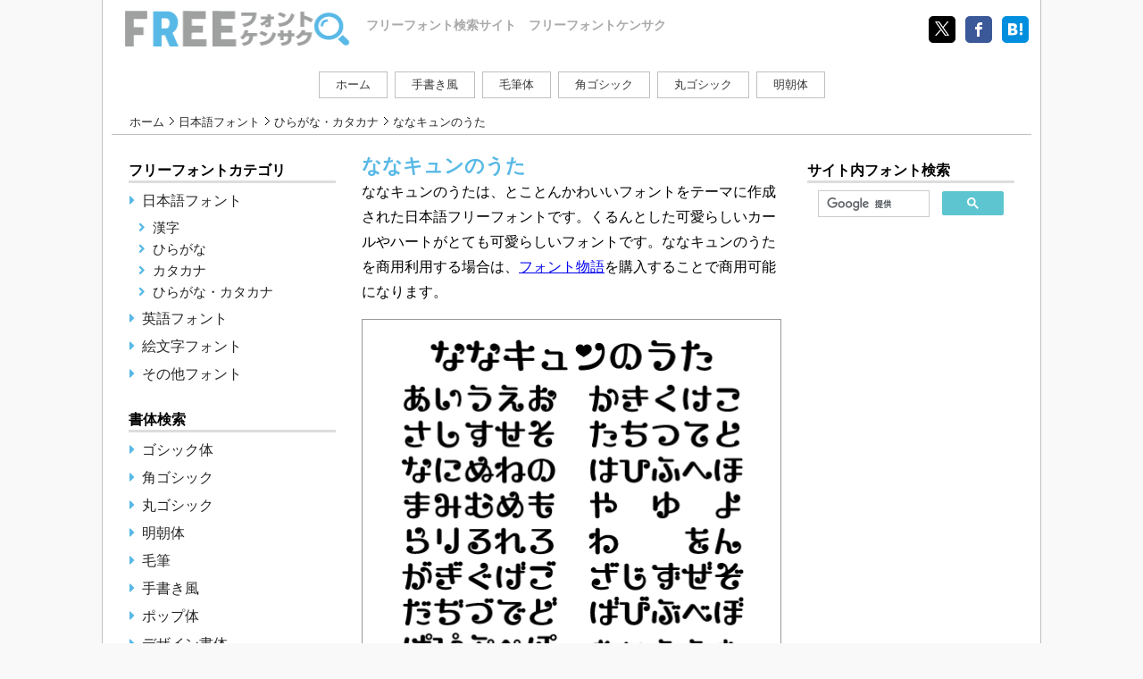

--- FILE ---
content_type: text/html
request_url: https://cute-freefont.flop.jp/flop_nanakyun.html
body_size: 11800
content:
<!doctype html>
<html>
<head>
<meta charset="utf-8">
<meta name="viewport" content="width=device-width, initial-scale=1">
<title>ななキュンのうた｜フリーフォントケンサク</title>
<meta name="description" content="フロップデザインのフリーフォント「ななキュンのうた」は、とことんかわいいフォントをテーマに作成された日本語フリーフォントです。くるんとした可愛らしいカールやハートがとても可愛らしいフォントです。">
<meta name="keywords" content="ななキュンのうた">
<meta http-equiv="X-UA-Compatible" content="IE=edge">
<!--OGPの設定 -->
<meta property="og:type" content="website">
<meta property="og:title" content="ななキュンのうた｜フリーフォントケンサク">
<meta property="og:description" content="フロップデザインのフリーフォント「ななキュンのうた」は、とことんかわいいフォントをテーマに作成された日本語フリーフォントです。くるんとした可愛らしいカールやハートがとても可愛らしいフォントです。">
<meta property="og:url" content="https://cute-freefont.flop.jp/flop_nanakyun.html">
<meta property="og:image" content="https://cute-freefont.flop.jp/img/freefont_img1.png">
<meta property="og:site_name" content="フリーフォントケンサク">
<meta property="og:locale" content="ja_JP">
<link rel="canonical" href="https://cute-freefont.flop.jp/flop_nanakyun.html">
<link rel="stylesheet" href="css/style-base.css" type="text/css">
<link rel="stylesheet" href="css/all.min.css" type="text/css">
<script src="js/jquery-3.4.1.min.js" type="text/javascript"></script>
<script src="js/move.js" type="text/javascript"></script>
</head>
<body>
<div class="column3">
  <div class="wrap">
    <header>
      <div><a href="https://cute-freefont.flop.jp" class="logo"></a></div>
      <div><p class="headlogo">フリーフォント検索サイト　フリーフォントケンサク</p></div>
      <div class="sns">
        <ul class="shareList2">
           <li class="shareList2__item"><a class="shareList2__link icon-twitter" href="http://twitter.com/share?url=https://cute-freefont.flop.jp/&hashtags=#フリーフォント" rel="nofollow" target="_blank" title="Twitter"></a></li>
           <li class="shareList2__item"><a class="shareList2__link icon-facebook" href="http://www.facebook.com/share.php?u=https://cute-freefont.flop.jp/" target="_blank" rel="nofollow" title="Facebook"></a></li>
           <li class="shareList2__item"><a class="shareList2__link icon-hatebu" href="http://b.hatena.ne.jp/add?mode=confirm&url=https://cute-freefont.flop.jp/&title=フリーフォントケンサク｜無料で使えるフリーフォント検索サイト" target="_blank" rel="nofollow" title="はてなブックマーク"></a></li>
        </ul>
      </div>
    </header>
    <nav>
      <ul>
        <li class="btn"><a href="index.html">ホーム</a></li>
        <li class="btn"><a href="jp-handwriting-fonts.html">手書き風</a></li>
        <li class="btn"><a href="jp-mouhitu-fonts.html">毛筆体</a></li>
        <li class="btn"><a href="kaku-gothic-fonts.html">角ゴシック</a></li>
        <li class="btn"><a href="maru-gothic-fonts.html">丸ゴシック</a></li>
        <li class="btn"><a href="jp-mincyoutai-fonts.html">明朝体</a></li>
      </ul>
    </nav>
    <div class="pankuzu">
      <ul>
        <li class="ff"><a href="index.html">ホーム</a></li>
        <li><a href="japanese-fonts.html">日本語フォント</a></li>
        <li><a href="hirakana-fonts.html">ひらがな・カタカナ</a></li>
        <li>ななキュンのうた</li>
      </ul>
    </div>
    <div class="content">
      <div class="main">
        <div class="midashi">
          <h1>ななキュンのうた</h1>
        </div>
        <div class="section_normal">
          <p>ななキュンのうたは、とことんかわいいフォントをテーマに作成された日本語フリーフォントです。くるんとした可愛らしいカールやハートがとても可愛らしいフォントです。ななキュンのうたを商用利用する場合は、<a target="_blank" href="https://www.amazon.co.jp/%E3%83%95%E3%83%AD%E3%83%83%E3%83%97%E3%83%87%E3%82%B6%E3%82%A4%E3%83%B3-%E3%83%95%E3%82%A9%E3%83%B3%E3%83%88%E7%89%A9%E8%AA%9E-%E7%89%A9%E8%AA%9E%E3%81%AE%E5%A5%A5%E8%A1%8C%E3%81%8D%E3%82%92%E6%84%9F%E3%81%98%E3%81%95%E3%81%9B%E3%82%8B%E5%80%8B%E6%80%A7%E7%9A%84%E3%81%AA%E6%97%A5%E6%9C%AC%E8%AA%9E%E3%83%95%E3%82%A9%E3%83%B3%E3%83%88%E7%B4%A0%E6%9D%90%E9%9B%86-%E3%82%A2%E3%83%8B%E3%83%A1%E3%83%9E%E3%83%B3%E3%82%AC%E3%83%A9%E3%83%8E%E3%83%99%E3%81%AA%E3%81%A9%E3%81%AB%E3%82%82/dp/B00HKRIHTC/ref=pd_aw_sbs_65_6/355-3898363-1086209?_encoding=UTF8&amp;pd_rd_i=B00HKRIHTC&amp;pd_rd_r=c4849709-85b6-46b9-8aaa-c283fc7822da&amp;pd_rd_w=d1GAv&amp;pd_rd_wg=ElKGN&amp;pf_rd_p=1893a417-ba87-4709-ab4f-0dece788c310&amp;pf_rd_r=1B9XM5KFZN0AFSXSZ1QQ&amp;psc=1&amp;refRID=1B9XM5KFZN0AFSXSZ1QQ&_encoding=UTF8&tag=netdeokodu0a7-22&linkCode=ur2&linkId=c6dbc98c1509aaa3e607bd211f33fa5a&camp=247&creative=1211" rel="sponsored">フォント物語</a><img src="//ir-jp.amazon-adsystem.com/e/ir?t=netdeokodu0a7-22&l=ur2&o=9" width="1" height="1" border="0" alt="" style="border:none !important; margin:0px !important;" />を購入することで商用可能になります。</p>
        </div>
        <div class="section">
          <div class="font-sample"> <img src="image/flop_nanakyun_b.gif" alt="ななキュンのうた"> </div>
        </div>
        <div class="cm_in"> 
          <script async src="https://pagead2.googlesyndication.com/pagead/js/adsbygoogle.js"></script> 
          <ins class="adsbygoogle"
           style="display:block; text-align:center;"
           data-ad-layout="in-article"
           data-ad-format="fluid"
           data-ad-client="ca-pub-0208956757930329"
           data-ad-slot="1282883587"></ins> 
          <script>
               (adsbygoogle = window.adsbygoogle || []).push({});
          </script> 
        </div>
        
        <h2 class="info">ななキュンのうたの詳細</h2>
        <div class="wrapnote">
          <div class="section_information">
            <p><b>収録文字：</b><span class="indent">ひらがな、カタカナ</span></p>
            <p><b>タイプ：</b><span class="indent">OpenType</span></p>
            <p><b>商用利用：</b><span class="indent">個人利用のみ</span></p>
            <p><b>タグ：</b><span class="indent"><a href="cute-fonts.html">かわいい</a></span></p>
            <p><b>書体名：</b><span class="indent">ななキュンのうた</span></p>
            <p><b>ファイルサイズ：</b><span class="indent">256KB</span></p>
            <p><b>OS：</b><span class="indent">Windows、Mac</span></p>
            <p><b>ユーザー登録：</b><span class="indent">必要</span></p>
            <p><b>配布元：</b><span class="indent"><a href="https://flopdesign.booth.pm/" rel="nofollow" target="_blank">フロップデザイン</a></span></p>
            <p><b>著作権：</b><span class="indent">フロップデザイン</span></p>
          </div>
        </div>

      <div class="sns2">
        <ul class="shareList10">
          <li class="shareList10__item"><a class="shareList10__link icon-twitter" href="http://twitter.com/share?url=https://cute-freefont.flop.jp/flop_nanakyun.html&hashtags=#フリーフォント" rel="nofollow" target="_blank" title="Twitter"></a></li>
          <li class="shareList10__item"><a class="shareList10__link icon-facebook" href="http://www.facebook.com/share.php?u=https://cute-freefont.flop.jp/flop_nanakyun.html" target="_blank" rel="nofollow" title="Facebook"></a></li>
          <li class="shareList10__item"><a class="shareList10__link icon-hatebu" href="http://b.hatena.ne.jp/add?mode=confirm&url=https://cute-freefont.flop.jp/flop_nanakyun.html&title=ななキュンのうた｜フリーフォントケンサク" target="_blank" title="はてな"></a></li>
         </ul>
      </div>

        <div class="download2"> <a href="https://flopdesign.booth.pm/items/260288" rel="nofollow" target="_blank">ダウンロード</a> </div>
        <div class="ad1">
          <style>
          .responsive-ad { width: 320px; height: 100px; }
          @media(min-width: 470px) { .responsive-ad { width: 468px; height: 60px; } }
          @media(min-width: 750px) { .responsive-ad { width: 728px; height: 90px; } }
          @media(min-width: 992px) { .responsive-ad { width: 468px; height: 60px; } }
          </style>
          <script async src="https://pagead2.googlesyndication.com/pagead/js/adsbygoogle.js"></script> 
          <!-- フリーフォントケンサク2020下 --> 
          <ins class="adsbygoogle responsive-ad"
           style="display:inline-block"
           data-ad-client="ca-pub-0208956757930329"
           data-ad-slot="4025716552"
           data-full-width-responsive="true"></ins> 
          <script>
           (adsbygoogle = window.adsbygoogle || []).push({});
          </script> 
        </div>

   <div class="section_normal">
     <p class="text-bold">ななキュンのうたの類似フォント</p>
   </div>

   <div class="section">
     <div class="fonttitle">
       <h2><a href="typelabo_eregant.html">えれがんと</a></h2>
     </div>
     <div class="font-sample">
       <a href="typelabo_eregant.html"><img src="image/typelabo_ereganto-w5.gif" alt="えれがんと"></a>
     </div>
     <div class="tag">
       <ul>
         <li><a href="elegant-fonts.html">エレガント</a></li>
         <li><a href="commercial-fonts.html">商用可</a></li>
       </ul>
     </div>
     <div class="category">
       <i class="fas fa-folder-open"></i><a href="hirakana-fonts.html">ひらがな・カタカナ</a>
     </div>
   </div>

   <div class="section">
     <div class="fonttitle">
       <h2><a href="okoneya_geneiroman.html">源暎ロマンのーと</a></h2>
     </div>
     <div class="font-sample">
       <a href="okoneya_geneiroman.html"><img src="image/okoneya_geneiroman.gif" alt="源暎ロマンのーと"></a>
     </div>
     <div class="tag">
       <ul>
         <li><a href="elegant-fonts.html">エレガント</a></li>
         <li><a href="commercial-fonts.html">商用可</a></li>
       </ul>
     </div>
     <div class="category">
       <i class="fas fa-folder-open"></i><a href="jp-oubun-fonts.html">英語フォント</a>
     </div>
   </div>

   <div class="section">
     <div class="fonttitle">
       <h2><a href="noramoji_tanihei.html">タニヘイ</a></h2>
     </div>
     <div class="font-sample">
       <a href="noramoji_tanihei.html"><img src="image/noramoji_tanihei.gif" alt="タニヘイ"></a>
     </div>
     <div class="tag">
       <ul>
         <li><a href="cute-fonts.html">かわいい</a></li>
         <li><a href="commercial-fonts.html">商用可</a></li>
       </ul>
     </div>
     <div class="category">
       <i class="fas fa-folder-open"></i><a href="katakana-fonts.html">カタカナ</a>
     </div>
   </div>

   <ul class="date">
     <li>
       <i class="fas fa-history fa-fw"></i>
       <time>
          <script type="text/javascript">
          var day = new Date(document.lastModified);
          var y = day.getFullYear();
          var m = day.getMonth() + 1;
          var d = day.getDate();

          if (m < 10) m = "0" + m;
          if (d < 10) d = "0" + d;

          document.write(y + "-" + m + "-" + d );
          </script>
       </time>
     </li>
   </ul>

      </div>
      <div class="side-menu side-left">
        <div id="side_left"> </div>
      </div>
      <div class="side-menu side-right">
        <div id="side_right"> </div>
      </div>
    </div>
<footer id="footer"></footer>
  </div>
</div>
</body>
</html>

--- FILE ---
content_type: text/html
request_url: https://cute-freefont.flop.jp/sidebar-left.html
body_size: 3838
content:
 <article class="sidebar">
  <h3 class="title">フリーフォントカテゴリ</h3>
    <ul>
      <li class="content-parent"><a href="japanese-fonts.html">日本語フォント</a></li>
       <ul>
        <li class="content-child"><a href="kanji-fonts.html">漢字</a></li>
        <li class="content-child"><a href="hiragana-fonts.html">ひらがな</a></li>
        <li class="content-child"><a href="katakana-fonts.html">カタカナ</a></li>
        <li class="content-child"><a href="hirakana-fonts.html">ひらがな・カタカナ</a></li>
       </ul>
      <li class="content-parent"><a href="jp-oubun-fonts.html">英語フォント</a></li>
      <li class="content-parent"><a href="emoji-fonts.html">絵文字フォント</a></li>
      <li class="content-parent"><a href="other-fonts.html">その他フォント</a></li>
    </ul>
 </article>

 <article class="sidebar">
  <h3 class="title title_under">書体検索</h3>
     <ul>
        <li class="content-parent"><a href="jp-gothic-fonts.html">ゴシック体</a></li>
        <li class="content-parent"><a href="kaku-gothic-fonts.html">角ゴシック</a></li>
        <li class="content-parent"><a href="maru-gothic-fonts.html">丸ゴシック</a></li>
        <li class="content-parent"><a href="jp-mincyoutai-fonts.html">明朝体</a></li>
        <li class="content-parent"><a href="jp-mouhitu-fonts.html">毛筆</a></li>
        <li class="content-parent"><a href="jp-handwriting-fonts.html">手書き風</a></li>
        <li class="content-parent"><a href="pop-fonts.html">ポップ体</a></li>
        <li class="content-parent"><a href="deco-fonts.html">デザイン書体</a></li>
        <li class="content-parent"><a href="script-fonts.html">筆記体</a></li>
        <li class="content-parent"><a href="sanserif-fonts.html">サンセリフ体</a></li>
        <li class="content-parent"><a href="bitmap-fonts.html">ビットマップ</a></li>
     </ul>
 </article>

 <article class="sidebar">
  <h3 class="title title_under">キーワード検索</h3>
     <ul>
        <li class="content-parent"><a href="cute-fonts.html">かわいい</a></li>
        <li class="content-parent"><a href="fashionable-fonts.html">おしゃれ</a></li>
        <li class="content-parent"><a href="retro-fonts.html">レトロ</a></li>
        <li class="content-parent"><a href="title-fonts.html">タイトル</a></li>
        <li class="content-parent"><a href="commercial-fonts.html">商用可</a></li>
        <li class="content-parent"><a href="horror-fonts.html">ホラー</a></li>
        <li class="content-parent"><a href="subtitle-fonts.html">字幕</a></li>
        <li class="content-parent"><a href="unique-fonts.html">ユニーク</a></li>
        <li class="content-parent"><a href="wedding-fonts.html">結婚式</a></li>
        <li class="content-parent"><a href="nengajo-fonts.html">年賀状</a></li>
        <li class="content-parent"><a href="cool-fonts.html">かっこいい</a></li>
        <li class="content-parent"><a href="elegant-fonts.html">エレガント</a></li>
        <li class="content-parent"><a href="antique-fonts.html">アンティーク</a></li>
        <li class="content-parent"><a href="crayon-fonts.html">クレヨン</a></li>
        <li class="content-parent"><a href="bold-fonts.html">太字</a></li>
        <li class="content-parent"><a href="outline-fonts.html">アウトライン</a></li>
        <li class="content-parent"><a href="marumoji-fonts.html">丸文字</a></li>
        <li class="content-parent"><a href="youtube-fonts.html">YouTube</a></li>
    </ul>

</article>
        
<article class="sidebar">
  <h3 class="title title_under">フリーフォントについて</h3>
    <ul>
       <li class="content-parent"><a href="aboutfreefont.html">フリーフォントとは</a></li>
       <li class="content-parent"><a href="inst.html">フォントの使用方法</a></li>
    </ul>
</article>

--- FILE ---
content_type: text/html
request_url: https://cute-freefont.flop.jp/sidebar-right.html
body_size: 1361
content:
 <article class="sidebar">
   <h3 class="title">サイト内フォント検索</h3>
    <div class="content">
      <script async src="https://cse.google.com/cse.js?cx=partner-pub-0208956757930329:8981157092"></script>
      <div class="gcse-searchbox-only"></div>
    </div>
 </article>

<div class="cm_side">            
<script async src="https://pagead2.googlesyndication.com/pagead/js/adsbygoogle.js"></script>
<!-- フリーフォントケンサク2020サイドバー -->
<ins class="adsbygoogle"
     style="display:block"
     data-ad-client="ca-pub-0208956757930329"
     data-ad-slot="7285664087"
     data-ad-format="auto"
     data-full-width-responsive="true"></ins>
<script>
     (adsbygoogle = window.adsbygoogle || []).push({});
</script>
</div>
        
 <article class="sidebar">
   <h3 class="title">INFOMATION</h3>
    <div class="content2">
      <p class="odai">当サイトのご利用について</p>
      <p>当サイトは、フリーフォントを一覧で検索することができるフリーフォントリンク集サイトです。フォントのダウンロードは各フォント配布元サイト様からお願い致します。</p>
      <p>一部再配布が許可されているフォントにつきましては、当サイトからダウンロードすることが出来ます。フォントをご利用の際には、必ず利用規約を守ってご使用下さい。</p>
    </div>
 </article>


--- FILE ---
content_type: text/html
request_url: https://cute-freefont.flop.jp/footer.html
body_size: 258
content:
<div class="footer-nav">
<ul>
<li><a href="sitemap.html">サイトマップ</a></li>
<li><a href="aboutsite.html">利用規約</a></li>
<li><a href="from.html">お問い合わせ</a></li>
<li><a href="privacy.html">プライバシーポリシー</a></li>
</ul>
</div>
<p class="copyright">&copy; 2012-2024 FREEフォントケンサク</p>

--- FILE ---
content_type: text/html; charset=utf-8
request_url: https://www.google.com/recaptcha/api2/aframe
body_size: 114
content:
<!DOCTYPE HTML><html><head><meta http-equiv="content-type" content="text/html; charset=UTF-8"></head><body><script nonce="-_tRbLBMokTtHAEeyV6Nwg">/** Anti-fraud and anti-abuse applications only. See google.com/recaptcha */ try{var clients={'sodar':'https://pagead2.googlesyndication.com/pagead/sodar?'};window.addEventListener("message",function(a){try{if(a.source===window.parent){var b=JSON.parse(a.data);var c=clients[b['id']];if(c){var d=document.createElement('img');d.src=c+b['params']+'&rc='+(localStorage.getItem("rc::a")?sessionStorage.getItem("rc::b"):"");window.document.body.appendChild(d);sessionStorage.setItem("rc::e",parseInt(sessionStorage.getItem("rc::e")||0)+1);localStorage.setItem("rc::h",'1770034241038');}}}catch(b){}});window.parent.postMessage("_grecaptcha_ready", "*");}catch(b){}</script></body></html>

--- FILE ---
content_type: text/css
request_url: https://cute-freefont.flop.jp/css/style-base.css
body_size: 12959
content:
@charset "utf-8";
@font-face {
	font-family: 'icomoon';
	src:url('../fonts/icomoon.eot?ookgoz');
	src:url('../fonts/icomoon.eot?ookgoz#iefix') format('embedded-opentype'),
		url('../fonts/icomoon.ttf?ookgoz') format('truetype'),
		url('../fonts/icomoon.woff?ookgoz') format('woff'),
		url('../fonts/icomoon.svg?ookgoz#icomoon') format('svg');
		font-weight: normal;
		font-style: normal;
}
[class^="icon-"], [class*=" icon-"] {
	/* use !important to prevent issues with browser extensions that change fonts */
	font-family: 'icomoon' !important;
	speak: none;
	font-style: normal;
	font-weight: normal;
	font-variant: normal;
	text-transform: none;
	line-height: inherit;
	
	/* Better Font Rendering =========== */
	-webkit-font-smoothing: antialiased;
	-moz-osx-font-smoothing: grayscale;
}

 @font-face {
     font-family: 'Font Awesome 5 Free';
     font-style: normal;
     font-weight: 900;
     src:url("https://cute-freefont.flop.jp/webfonts/fa-regular-400.woff") format("woff"),
         url("https://cute-freefont.flop.jp/webfonts/fa-solid-900.woff2") format("woff2");
     font-display: swap;
 }

/*共通*/
body, nav, ul, li, .main, .left, .right, .sidebar {
  margin: 0;
  padding: 0;
}
  body {
  font-family: SF Pro JP,Hiragino Kaku Gothic Pro,Meiryo,Helvetica Neue,Helvetica,Arial,sans-serif;
  }
a {
  text-decoration: none;
}
ul, li {
  list-style: none;
}
p {
  font-size: 16px;
}
/*ヘッダー部分*/
header {
  padding: 10px 10px 15px 10px;
}
nav {
  display: block;
}
.icon-twitter:before     {content: url('../img/x-logo.png');}
.icon-facebook:before    {content: "\ea90";}
.icon-facebook2:before   {content: "\ea91";}
.icon-hatebu:before      {content: "\e903";}
.icon-hatebu2:before     {content: "\e901";}
.shareList2 {
	list-style:none;
	display: flex;
}
.shareList2__item {
	height:30px;
	line-height:30px;
	width:30px;
	margin:5px 0 0 5px;
	text-align:center;
}
.shareList2__link {
	display:block;
	color:#ffffff;
	text-decoration: none;
	border-radius: 5px;
}
.shareList2__link::before{
	font-size:16px;
	display:block;
	transition: ease-in-out .2s;
	border-radius: 5px;
}
.shareList2__link:hover::before{
	background:#ffffff;
	transform: scale(1.2);
	box-shadow:1px 1px 4px 0px rgba(0,0,0,0.15);
}

.shareList2__link.icon-twitter{background:#000000;}
.shareList2__link.icon-twitter:hover::before{color:#000000;}

.shareList2__link.icon-facebook{background:#3B5998;}
.shareList2__link.icon-facebook:hover::before{color:#3B5998;}

.shareList2__link.icon-hatebu{background:#008FDE;}
.shareList2__link.icon-hatebu:hover::before{color:#008FDE;}
.shareList10 {
	list-style:none;
	display: flex;
	flex-wrap:wrap;
	width:100%;
	padding: 0 0 10px 0;
  justify-content: center;
}
.shareList10__item {
	height:28px;
	line-height:24px;
	margin:5px 0 0 5px;
	text-align:center;
}
.shareList10__link {
	display:block;
	padding:0 10px;
	color:#ffffff;
	text-decoration: none;
	border-radius: 5px;
}
.shareList10__link::before{
	font-size:14px;
	transition: ease-in-out .2s;
	border-radius: 5px;
}
.shareList10__link::after{
	content:attr(title);
	font-size:12px;
	vertical-align: top;
	margin-left:5px;
}
.shareList10__link:hover{opacity: 0.75;}

.shareList10__link.icon-twitter{background:#000000;}

.shareList10__link.icon-facebook{background:#3B5998;}

.shareList10__link.icon-hatebu{background:#008FDE;}

h1 {
  margin: 0;
}
.headlogo,.head1 {
  font-size: 12px;
  color: #A9A9A9;
  font-weight: bold;
}
.headlogo {
  padding-top: 20px;
}
.head1 {
  padding: 32px 0 10px 0;
}

.logo {
  padding: 0 0 25px 285px;
  background: url("../img/logo.png") no-repeat;
  background-size: 270px 45px;
}
.sns {
  margin: 0 0 0 auto;
}
.sns2 {
  display: flex;
  margin: 25px 0;
  justify-content: center;
}
.sns ul li,.sns2 ul li {
  padding: 3px;
}
/*ナビゲーションバー*/
nav ul {
  margin-top: 10px;
}
nav li {
  text-align: center;
}
nav a {
  color: #383739;
}
.btn {
  background: #fff;
  padding: 5px 18px;
  margin: 4px;
  font-size: 13px;
  color: #808080;
  border: solid 1px #c0c0c0;
  transition: 800ms ease all;
  cursor: pointer;
}
.btn:hover {
  background: #A7F1FF;
}
/*メイン*/
.midashi {
  margin: 10px 15px 0;
}
.midashi p {
  font-size: 20px;
  font-weight: bold;
  color: #808080;
  margin:10px 0;
}
.section {
  margin: 16px;
  padding: 10px;
  border: solid thin #999999;
}
.section h2 {
  font-size: 17px;
  display: inline;
}
.section h2 a {
  color: #58b9e6;
  text-decoration: none;
}
.section h2 a:hover {
  color: #bbe2f1;
}
.fonttitle {
  margin: 5px 0;
  padding: 8px 0;
  border-top: dashed thin #ccc;
  border-bottom: dashed thin #ccc;
}
.tameshi {
  display: inline;
  font-size: 10px;
  color: #fff;
  padding: 2px;
  margin-left: 5px;
  background: #ff8000;
  vertical-align: middle;
}
.font-sample {
  margin: auto;
  text-align: center;
  max-width: 450px;
}
.font-sample img {
  width: 100%;
  height: 100%;
}
.font-sample a:hover img {
  opacity: 0.5;
  filter: alpha(opacity=50);
  -ms-filter: "alpha(opacity=50)";
}
.tag {
  font-size: 11px;
}
.tag ul {
  display: flex;
  flex-wrap: wrap;
}
.tag li a {
  display: block;
  margin: 3px 2px;
  padding: 3px;
  border: solid thin #ccc;
  border-radius: 2px;
}
.tag li a {
  display: block;
  color: #999999;
}
.tag li a:hover {
  color: #58b9e6;
  border-color: #58b9e6;
}
.category {
  font-size: 13px;
  margin-top: 5px;
  padding-top: 5px;
  padding-right: 0px;
  padding-left: 0px;
  padding-bottom: 0px;
  border-top: solid thin #999;
}
.category a {
  margin: 0px 5px;
  color: #999;
}
.category a:hover {
  color: #5DC5D0;
  text-decoration: underline;
}
.fa-folder-open, .fa-folder-open {
  color: #58b9e6;
}
.download, .download2 {
  text-align: center;
}
.download2 {
  margin: 30px 0;
}
.download p {
  margin: 13px 10px 5px 0;
  font-size: 13px;
}
.download a, .download2 a {
  color: #808080;
  border: solid 1px #c0c0c0;
  border-radius: 3px;
  padding: 5px 25px;
}
.download a {
  padding: 5px 25px;
}
.download2 a {
  padding: 12px 30px;
}
.download a:hover, .download2 a:hover {
  background: #c0c0c0;
  color: #fff;
}
/*広告*/
.cm_up, .cm_in, .ad1 {
  text-align: center;
}
.cm_up {
  padding-left: 7px;
}
.cm_in {
  padding: 0 14px;
}
.cm_side {
  margin: 20px 0;
}
/*パンクズリスト*/
.pankuzu {
  margin: 10px;
  border-bottom: solid 1px #c0c0c0;
}
.pankuzu ul li {
  display: inline;
  line-height: 2;
  font-size: 13px;
}
.pankuzu ul li, .pankuzu li a {
  color: #262626;
}
.pankuzu li.ff {
  padding-left: 20px;
}
.pankuzu li a {
  background: url("../img/topic_path.gif") no-repeat right;
  padding-right: 12px;
  padding-top: 2px;
}
.pankuzu li a:hover {
  color: #58b9e6;
}
/*記事*/
.midashi h1 {
  color: #58b9e6;
  font-size: 22px;
}
.section_normal, .section_information, .date {
  padding: 0 15px;
  line-height: 1.8;
}
.date {
  margin-bottom: 1em;
}
.date li {
  display: inline;
}
.section_normal p {
  margin: 0 0 1em;
}
.section_normal a {
  text-decoration: underline;
}
.section_normal a:hover{
  color: #ff8000;
}
.info {
  font-size: 18px;
  margin: 15px 15px 5px;
}
.wrapnote {
  width: 100%;
}
.wrapnote .section_information {
  margin: 10px;
  padding: 10px 0 15px 0;
  background: #eee;
}
.wrapnote .section_information p {
  background: url("../img/line.png") repeat bottom left;
  font-size: 14px;
  line-height: 30px;
  margin: 0 20px;
}
.wrapnote .section_information a {
  color: #262626;
}
.wrapnote .section_information a:hover {
  color: #58B9E6;
  text-decoration: underline;
}
.indent {
  padding-left: 1em;
}
.under_blue {
  background: linear-gradient(transparent 70%, #a8eaff 70%);
}

#result {
  overflow: auto;
  margin: 20px 6px 15px;
}

.tameshigaki-table th {
  text-align: right;
}

.td-image {
  width: 200px;
  overflow-x: auto;
}

.text-in {
  font-size: 16px;
  padding: 5px;
}

.text-bold {
  padding-top: 15px;
  font-weight: bold;
}

.indent1 {
  text-indent: 1em;
}

.link-menu li {
  text-decoration: underline;
  line-height: 1.8;
  text-indent: 2em;
}

.link-menu a {
  color: #262626;
}
.link-menu a:hover {
  color: #58b9e6;
}
/*サイドメニュー*/
.title {
  font-size: 16px;
  margin: 20px 14px 5px;
  border-bottom: solid medium #ddd;
}
.title_under {
  padding-top: 10px;
}
.sidebar li a {
  display: block;
  padding: 1em;
  border-bottom: 1px dotted #808080;
}
.content-parent a, .content-child a {
  color: #262626;
}
.content-parent a:hover, .content-child a:hover {
  color: #58b9e6;
  text-decoration: underline;
}
.content {
  font-size: 16px;
  margin: 8px;
}
.content-parent {
  margin: 5px 14px 0px;
  list-style: none !important;
  text-indent: 0.3em;
}
.content-child {
  font-size: 15px;
  margin: 5px 14px 5px 25px;
}
.content2 {
  margin: 14px;
}
.content2 p {
  margin: 0;
}
.odai {
  font-weight: bold;
  color: #58b9e6;
  padding-bottom: 6px;
}
.denial {
  text-decoration: line-through;
}
/*ページネーション*/
.pager .pagination {
  text-align: center;
}
.pager .pagination li, .pager .pagimation li.fast, .pager .pagimation li.last {
  display: none;
}
.pager .pagination li a {
  width: 100%;
  height: 100%;
  text-align: center;
  display: table;
  color: #00f;
}
.pager .pagination li a span {
  display: table-cell;
  vertical-align: middle;
}
.pager .pagination li a:hover, .pager .pagination li a.active {
  color: #CC0000;
  background: #e0e0e0;
}
.pager .pagination li.pre, .pager .pagination li.next {
  display: inline-block;
  width: 40%;
  height: 50px;
  text-align: center;
}
.pager .pagination li.pre a, .pager .pagination li.next a {
  width: 100%;
  text-align: center;
}
.pager .pagination li.pre span::after {
  content: "　前の6件へ";
}
.pager .pagination li.next span::before {
  content: "次の6件へ　";
}
/*フッター*/
.footer-nav {
  display: flex;
  justify-content: center;
  border-top: thin solid #ccc;
}
.footer-nav ul {
  font-size: 12px;
  margin-top: 10px;
}
.footer-nav ul li {
  display: inline-block;
  padding: 0 10px;
  line-height: 2;
}
.footer-nav a {
  color: #262626;
}
.footer-nav a:hover {
  color: #58b9e6;
  text-decoration: underline;
}
.copyright {
  font-size: 12px;
  color: #58b9e6;
  text-align: center;
  margin-bottom: 0;
}
.main, .side-left, .side-right {
  min-height: 200px;
}
/* 800px */
@media (min-width: 800px) {
  header {
    display: flex;
  }
  .headlogo,.head1 {
    font-size: 14px;
    margin: 0;
    padding: 10px 0 0 0;
  }
}
/* Sideways tablet, PC */
@media (min-width: 992px) {
  .wrap {
    max-width: 1050px;
    margin: 0 auto;
    background: #fff;
    border-left: solid thin #c0c0c0;
    border-right: solid thin #c0c0c0;
  }
  body {
    background: #f9f9f9;
    font-family: SF Pro JP,Hiragino Kaku Gothic Pro,Meiryo,Helvetica Neue,Helvetica,Arial,sans-serif;
  }
  nav ul {
    display: flex;
    justify-content: center;
  }
  .column2-left header, .column2-left footer, .column2-right header, .column2-right footer {
    max-width: 1030px;
  }
  .column1 .main {
    width: 900px;
  }
  .column2-left .main, .column2-right .main {
    width: 700px;
  }
  .column3 .main {
    width: 500px;
  }
  .column2-left .side-menu, .column2-right .side-menu {
    width: 300px;
  }
  .column3 .side-menu {
    width: 260px;
  }
  .content {
    display: -webkit-box;
    display: -ms-flexbox;
    display: flex;
    -webkit-box-pack: center;
    -ms-flex-pack: center;
    justify-content: center;
  }
  /* content position */
  .side-left {
    order: -1;
  }
  .side-right {
    order: 1;
  }
  /* grow shrink base-size*/
  .main {
    -webkit-box-flex: 0;
    -ms-flex: 0 1 auto;
    flex: 0 1 auto;
  }
  .side-menu {
    -webkit-box-flex: 0;
    -ms-flex: 0 0 auto;
    flex: 0 0 auto;
  }
  .sidebar li a {
  display: inline;
  padding: 0;
  border-bottom: none;
  }
  .content-parent {
  margin: 10px;
  }
  .content-parent:before {
  font-family: "Font Awesome 5 Free";
  content: "\f0da";
  font-weight: 900;
  position: relative;
  margin-right: 0.5em;
  color: #58b9e6;
  }
  .content-child:before {
  font-family: "Font Awesome 5 Free";
  content: "\f105";
  font-weight: 900;
  position: relative;
  margin-right: 0.5em;
  color: #58b9e6;
  }
  .section {
    width: 448px;
    margin: 15px auto;
  }
  .download {
    text-align: right;
  }
  .download p {
    margin: 5px 10px 5px 0;
  }
  .download2 {
    margin: 25px;
  }
  .ad1 {
    width: 468px;
    height: 60px;
  }
  .pager .pagination li {
    display: inline-block;
    width: 25px;
    height: 25px;
    border: 1px #c0c0c0 solid;
    font-size: 12px;
  }
  .pager .pagination li.pre, .pager .pagination li.next {
    width: 25px;
    height: 25px;
  }
  .pager .pagination li.fast, .pager .pagination li.last {
    width: 50px;
    height: 25px;
  }
  .pager .pagination li.pre span::after {
    content: "";
  }
  .pager .pagination li.next span::before {
    content: "";
  }
  .active {
    color: #CC0000;
    font-weight: 600;
    cursor: text;
  }
  .footer-nav ul li {
    line-height: 1.2;
  }
  .ad1 {
    margin: 0 15px 15px;
  }
  #result {
  overflow: hidden;
}
  .td-image {
    width: 300px;
    overflow: hidden;
  }
}


--- FILE ---
content_type: application/javascript
request_url: https://cute-freefont.flop.jp/js/move.js
body_size: 199
content:
$(function(){
    $("#header").load("header.html");
    $("#side_left").load("sidebar-left.html");
    $("#side_right").load("sidebar-right.html");
    $("#footer").load("footer.html");
  });

$(function(){
  var kijicount = $('.section').length;
  $('p#count').append(kijicount);
});